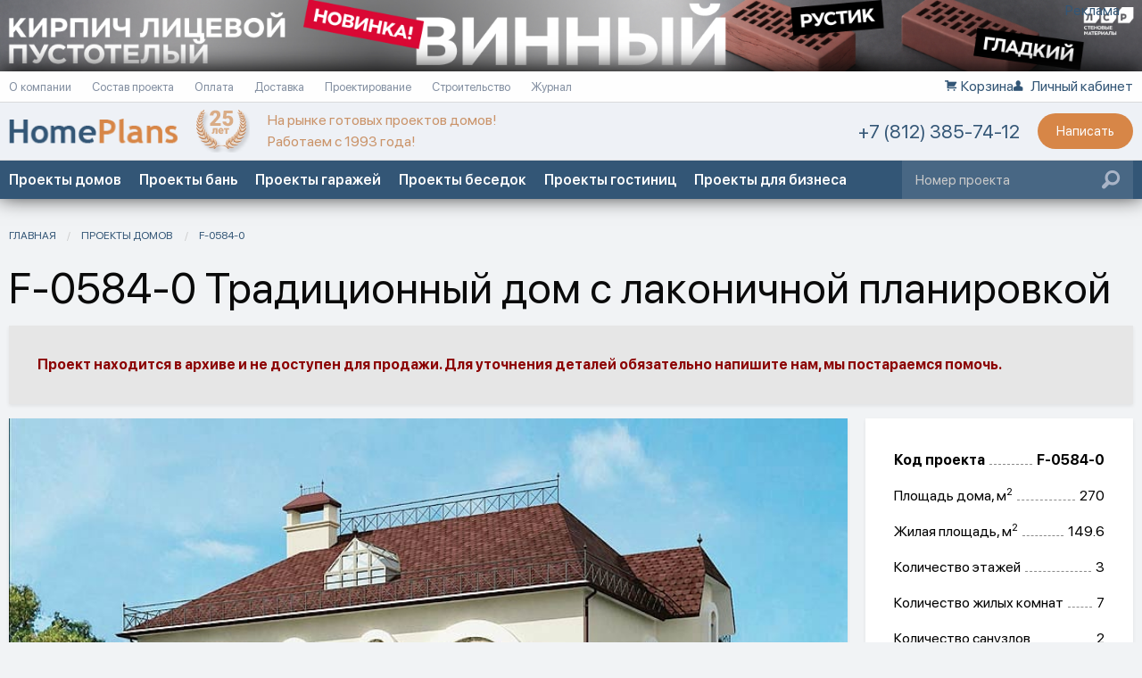

--- FILE ---
content_type: text/html; charset=utf-8
request_url: https://homeplans.ru/proekty-domov/f-0584-0
body_size: 10180
content:
<!doctype html>
<html class="no-js" lang="en">

<head>
  <meta charset="utf-8" />
  <meta name="viewport" content="width=device-width, initial-scale=1.0" />
  <title>&#x422;&#x440;&#x430;&#x434;&#x438;&#x446;&#x438;&#x43E;&#x43D;&#x43D;&#x44B;&#x439; &#x434;&#x43E;&#x43C; &#x441; &#x43B;&#x430;&#x43A;&#x43E;&#x43D;&#x438;&#x447;&#x43D;&#x43E;&#x439; &#x43F;&#x43B;&#x430;&#x43D;&#x438;&#x440;&#x43E;&#x432;&#x43A;&#x43E;&#x439;</title>
  
      <meta name="keywords" content="">
      <meta name="description" content="">
 
  
    <link rel="stylesheet" href="/assets/css/jquery.fancybox.3.5.7.min.css">

  
  <link rel="stylesheet" href="/assets/css/app.css">
  
  <link rel="apple-touch-icon" sizes="57x57" href="/assets/icons/apple-icon-57x57.png">
  <link rel="apple-touch-icon" sizes="60x60" href="/assets/icons/apple-icon-60x60.png">
  <link rel="apple-touch-icon" sizes="72x72" href="/assets/icons/apple-icon-72x72.png">
  <link rel="apple-touch-icon" sizes="76x76" href="/assets/icons/apple-icon-76x76.png">
  <link rel="apple-touch-icon" sizes="114x114" href="/assets/icons/apple-icon-114x114.png">
  <link rel="apple-touch-icon" sizes="120x120" href="/assets/icons/apple-icon-120x120.png">
  <link rel="apple-touch-icon" sizes="144x144" href="/assets/icons/apple-icon-144x144.png">
  <link rel="apple-touch-icon" sizes="152x152" href="/assets/icons/apple-icon-152x152.png">
  <link rel="apple-touch-icon" sizes="180x180" href="/assets/icons/apple-icon-180x180.png">
  <link rel="icon" type="image/png" sizes="192x192" href="/assets/icons/android-icon-192x192.png">
  <link rel="icon" type="image/png" sizes="32x32" href="/assets/icons/favicon-32x32.png">
  <link rel="icon" type="image/png" sizes="96x96" href="/assets/icons/favicon-96x96.png">
  <link rel="icon" type="image/png" sizes="16x16" href="/assets/icons/favicon-16x16.png">
  <link rel="manifest" href="/assets/icons/manifest.json">
</head>

<body>
<div class="off-canvas-wrapper">

  <div id="offCanvas" class="off-canvas position-left" data-off-canvas data-transition="overlap">
    <div id="mobile-canvas" class="mobile-canvas">
    <hr>
    <ul class="menu sub-menu vertical medium-horizontal">
        <li><a href="#">О компании</a></li>
        <li><a href="#">Контакты</a></li>
        <li><a href="#">Реквизиты</a></li>
        <li><a href="#">Партнерство</a></li>
    </ul>

    <button class="close-button" aria-label="Close menu" type="button" data-close>
        <span aria-hidden="true">&times;</span>
    </button>
</div>
  </div>

  <div class="off-canvas-content" data-off-canvas-content>
    


      

<!-- Start Top Bar -->
<div>
    

                <a id="creative-e5f2f59b-54e3-4396-8c89-9813a987b72b"
                   href="/advertisement/track/e5f2f59b-54e3-4396-8c89-9813a987b72b/242ee790-45a2-46c0-b5a0-db7257dff44a"
                   target="_blank">
                        <span style="position: absolute; right: 25px;" data-toggle="f43ed527-9788-414f-99bd-b73cb5a3955a">Реклама</span>
                    <picture>
                        <img src="https://img.homeplans.ru/ads/lsr/16012026/bordo_1600x100.jpg"
                             alt="&#x41D;&#x43E;&#x432;&#x438;&#x43D;&#x43A;&#x430;! &#x412;&#x438;&#x43D;&#x43D;&#x44B;&#x439; &#x43B;&#x438;&#x446;&#x435;&#x432;&#x43E;&#x439; &#x43A;&#x438;&#x440;&#x43F;&#x438;&#x447;!"
                             title="&#x41D;&#x43E;&#x432;&#x438;&#x43D;&#x43A;&#x430;! &#x412;&#x438;&#x43D;&#x43D;&#x44B;&#x439; &#x43B;&#x438;&#x446;&#x435;&#x432;&#x43E;&#x439; &#x43A;&#x438;&#x440;&#x43F;&#x438;&#x447;!"
                             class="" />
                    </picture>
                </a>
                    <div style="width: 400px;" class="dropdown-pane" id="f43ed527-9788-414f-99bd-b73cb5a3955a" data-dropdown data-hover="true" data-hover-pane="true">
                        <span>Рекламодатель: ООО "ЛСР. Стеновые" 
ИНН: 4706035757</span><br />
                        <span style="font-size: 10px">erid: 2sHEdXsoRNsWPmYVDbpnfLnx9dwqPihebESj71fiQPycWNxpfkbMnhoK</span><br />
                            <a href="/advertisement/track/e5f2f59b-54e3-4396-8c89-9813a987b72b/242ee790-45a2-46c0-b5a0-db7257dff44a">https://lsrstena.ru/novosti/novinka-vinnyj-licevoj-kirpich-erid-cqh36pwzjpwj36qxqasbq1fzbh5dy671iucjemypiji1j6</a>
                    </div>
    
</div>


<div class="title-bar" data-responsive-toggle="header" data-hide-for="large">
    <div class="title-bar-left">
        <a class="header-top-logo" href="/">
            <img width="190px" height="28px" src="https://homeplans.ru/assets/public/images/svg/logo.svg">
        </a>
    </div>
    <div class="title-bar-right">
        <button class="menu-icon" type="button" data-open="offCanvas"></button>
    </div>
</div>
<!-- End Top Bar -->

<header class="header" id="header">
    <div class="header__row--up">
        <div class="header-up  grid-container">
            <div class="grid-x grid-margin-x align-middle">
                <div class="cell auto">
                    <a class="header-up__location" style="margin-right: 20px" href="/kak-vybrat-i-kupit-proekt/o-kompanii">
                        О компании
                    </a>
                    
                    <a class="header-up__location" style="margin-right: 20px" href="/kak-vybrat-i-kupit-proekt/sostav-zakaza">
                        Состав проекта
                    </a>
                    
                    <a class="header-up__location" style="margin-right: 20px" href="/kak-vybrat-i-kupit-proekt/pokupka-na-saite/sposoby-oplaty">
                        Оплата
                    </a>
                    <a class="header-up__location" style="margin-right: 20px" href="/kak-vybrat-i-kupit-proekt/pokupka-na-saite/ekspress-dostavka">
                        Доставка
                    </a>
                    <a class="header-up__location" style="margin-right: 20px" href="/proektirovanie">
                        Проектирование
                    </a>
                    <a class="header-up__location" style="margin-right: 20px" href="/stroitelstvo">
                        Строительство
                    </a>
                    <a class="header-up__location" style="margin-right: 20px" href="/journal">
                        Журнал
                    </a>
                </div>
                <div class="cell small-3" style="    text-align: right;
                                                     gap: 20px;
                                                     display: flex;
                                                     flex-direction: row;
                                                     justify-content: flex-end;
                                                 }">
                    
                    <a href="/cart"><i class="fi-shopping-cart"></i><span style="padding-left: 5px">Корзина</span></a>

                    <a href="/account">
                        <i class="fi-torso small">
                        </i><span style="padding-left: 5px">Личный кабинет</span>
                    </a>
                </div>
            </div>
        </div>
    </div>
    <div class="header__row--top">
        <div class="header-top grid-container">
            <div class="grid-x grid-margin-x align-middle">
                <a class="cell shrink header-top__logo" href="/">
                    <img width="190px" height="28px" src="https://homeplans.ru/assets/public/images/svg/logo.svg">
                </a>
                <div class="cell shrink header-top__sticker">
                    <img width="60px" height="48px" src="https://homeplans.ru/assets/public/images/header-desk.png">
                </div>
                <div class="cell auto header-top__text">
                    <span>На рынке готовых проектов домов!</span>
                    <br/>
                    <span>Работаем с 1993 года!</span>
                </div>
                <a class="cell shrink header-top__phone" href="tel:+78123857412">+7 (812) 385-74-12</a>
                <div class="cell shrink header-top__call" data-show-modal="feedback">
                    <a class="button warning" type="button">Написать</a>
                </div>
            </div>
        </div>
    </div>

    <div class="header__row--bottom ">
        <div class="header-bottom">
            <div class="header-bottom__wrapper">

                <ul class="header-bottom__menu menu" id="header-bottom__menu">
                    <li><a href="/proekty-domov" title="Проекты домов ">Проекты домов</a></li>
                    <li><a href="/proekty-ban" title="Проекты бань ">Проекты бань</a></li>
                    <li><a href="/proekty-garazhei" title="Проекты гаражей ">Проекты гаражей</a></li>
                    <li><a href="/proekty-besedok" title="Проекты беседок ">Проекты беседок</a></li>
                    <li><a href="/proekty-gostinits" title="Проекты гостиниц ">Проекты гостиниц</a></li>
                    <li><a href="/proekty-dlia-biznesa" title="Проекты для бизнеса ">Проекты для бизнеса</a></li>
                </ul>

                <form id="header-bottom__form" class="header-bottom__form input-group">
                    <input type="search" class="input-group-field" placeholder="Номер проекта">
                    <button type="submit" class="input-group-button">
                        <span aria-hidden="true"><i class="fi-magnifying-glass"></i></span>
                    </button>
                </form>
            </div>
        </div>
    </div>
</header>

    


<div class="content grid-container">
    

<nav aria-label="Вы находитесь здесь:" role="navigation">
    <ul class="breadcrumbs">
            <li><a href="/" title="&#x41A;&#x430;&#x442;&#x430;&#x43B;&#x43E;&#x433; &#x43F;&#x440;&#x43E;&#x435;&#x43A;&#x442;&#x43E;&#x432;">Главная</a></li>
            <li><a href="/proekty-domov" title="&#x41F;&#x440;&#x43E;&#x435;&#x43A;&#x442;&#x44B; &#x434;&#x43E;&#x43C;&#x43E;&#x432; ">Проекты домов </a></li>
            <li><a href="/proekty-domov/f-0584-0" title="F-0584-0">F-0584-0</a></li>
    </ul>
</nav>
    
<h1>F-0584-0 &#x422;&#x440;&#x430;&#x434;&#x438;&#x446;&#x438;&#x43E;&#x43D;&#x43D;&#x44B;&#x439; &#x434;&#x43E;&#x43C; &#x441; &#x43B;&#x430;&#x43A;&#x43E;&#x43D;&#x438;&#x447;&#x43D;&#x43E;&#x439; &#x43F;&#x43B;&#x430;&#x43D;&#x438;&#x440;&#x43E;&#x432;&#x43A;&#x43E;&#x439;</h1>
  
  <div class="section margin-small">
    <div class="box warning medium" style="color: darkred; font-weight: bold">
      Проект находится в архиве и не доступен для продажи. Для уточнения деталей обязательно напишите нам, мы постараемся помочь.
    </div>
  </div>
    
<div class="section margin-small">
  <div class=" grid-x grid-margin-x grind-margin-y">
    <div class="cell large-9 ">
    
      <div class="orbit project-gallery box default no-paddings" role="region" aria-label="Проекты загородных домов" data-orbit data-auto-play="false"
           data-options="animInFromLeft:fade-in; animInFromRight:fade-in; animOutToLeft:fade-out; animOutToRight:fade-out;">
    
        <ul class="orbit-container">
          <button class="orbit-previous">
            <span class="show-for-sr">Следующее изображение</span>&#9664;&#xFE0E;
          </button>
          <button class="orbit-next">
            <span class="show-for-sr">Предыдущее изображение</span>&#9654;&#xFE0E;
          </button>
    
            <li class="is-active orbit-slide">
              
<img src="https://img.homeplans.ru/catalog/product/f-0584-0/kckfafb4wkp.jpg?width=2000&amp;height=1000&amp;mode=crop&amp;quality=90" 
     alt="" 
     title="" 
     class="orbit-image" />


            </li>
            <li class=" orbit-slide">
              
<img src="https://img.homeplans.ru/catalog/product/f-0584-0/r34r5kxuldj.jpg?width=2000&amp;height=1000&amp;mode=crop&amp;quality=90" 
     alt="" 
     title="" 
     class="orbit-image" />


            </li>
        </ul>
    
        <nav class="orbit-bullets">
            <button class="is-active" data-slide="0">
              
<img src="https://img.homeplans.ru/catalog/product/f-0584-0/kckfafb4wkp.jpg?width=340&amp;height=250&amp;quality=90" 
     alt="" 
     title="" />


            </button>
            <button class="" data-slide="1">
              
<img src="https://img.homeplans.ru/catalog/product/f-0584-0/r34r5kxuldj.jpg?width=340&amp;height=250&amp;quality=90" 
     alt="" 
     title="" />


            </button>
    
        </nav>
      </div>
    
    
    </div>
    <div class="cell large-3">
      <div class="box project-info-box medium">
    
        <div class="project-properties">
          <ul>
            <li>
              <span title="Код проекта"><b>Код проекта</b></span>
              <span></span>
              <span><b>F-0584-0</b></span>
            </li>
              <li>
                <span title="Суммарная площадь всех отапливаемых помещений, площадь 'теплого контура'">Площадь дома, м<sup>2</sup></span>
                <span></span>
                <span>270</span>
              </li>
              <li>
                <span title="Площадь помещений постоянного пребывания людей">Жилая площадь, м<sup>2</sup></span>
                <span></span>
                <span>149.6</span>
              </li>
              <li>
                <span>Количество этажей</span>
                <span></span>
                <span>3</span>
              </li>
              <li>
                <span>Количество жилых комнат</span>
                <span></span>
                <span>7</span>
              </li>
    
              <li>
                <span>Количество санузлов</span>
                <span></span>
                <span>2</span>
              </li>
          </ul>
        </div>
    
              
      </div>
    </div>
  </div>
</div>
      
<div class="section margin-small">
  <div class="box secondary default">
    <ul class="menu">
        <li><a class="h5" href="#project-plan"><b>Планы помещений</b></a></li>

        <li><a class="h5" href="#project-facade"><b>Фасады</b></a></li>

        <li><a class="h5" href="#project-description"><b>Описание проекта</b></a></li>
        <li><a class="h5" href="#project-bundles"><b>Комплектации и цены</b></a></li>
    </ul>
  </div>
</div> 

    
            <!-- Placement 'B1': No Creative to show -->


    <div class="section">
  <div class="grid-x grid-margin-x">
    <div class="cell small-12 medium-9">
        <div id="project-plan" class="box default medium shrink margin-medium">
          <h4>Планы помещений</h4>
          <div class="section grid-x grid-margin-x small-up-1 large-up-2">
              <div class="cell">
                <a data-fancybox="gallery-plans" href="https://img.homeplans.ru/catalog/product/f-0584-0/mk1svnucpc0.gif">
                  
<img src="https://img.homeplans.ru/catalog/product/f-0584-0/mk1svnucpc0.gif" 
     alt="" 
     title="" />


                </a>
              </div>
          </div>
        </div>
        
        
        <div id="project-facade" class="box default medium shrink margin-medium">
          <h4>Фасады</h4>
          <div class="section grid-x grid-margin-x small-up-1 large-up-1">
              <div class="cell">
                <a data-fancybox="gallery-facads" href="https://img.homeplans.ru/catalog/product/f-0584-0/njpe1h15agd.gif">
                  
<img src="https://img.homeplans.ru/catalog/product/f-0584-0/njpe1h15agd.gif" 
     alt="" 
     title="" />


                </a>
              </div>
          </div>
        </div>
        
        <div id="project-description" class="box default medium shrink margin-medium">
          <h4>Описание проекта</h4>
          Двухэтажный коттедж с лаконичным, простым и понятным планом и спокойной архитектурой фасадов. Традиционный дом для привенженцев традиций. Проектом предусмотрены два этажа и чердак.  На первом этаже вокруг центрального вестибюля расположилась гостиная, кухня-столовая, просторная ванная комната, котельная и гостевая. Планировка второго этажа во многом дублирует первый. Но за счет сокращения холла появилась еще одна спальня, что привело к максимально эффективному использованию площади этажа и дома в целом. А всего  в доме семь жилых комнат и кухня-столовая.  Небольшой подвал рядом с лестницей и светлый чердак могут быть использованы по усмотрению заказчиков.
        </div>
        

    </div>
    <div class="cell small-12 medium-3">
      <div id="project-properties" class="box default medium">
        <div class="project-properties">
          <ul>
            <li>
              <span title="Код проекта"><b>Код проекта</b></span>
              <span></span>
              <span><b>F-0584-0</b></span>
            </li>
          </ul>

          <div class="h5">Особенности проекта</div>

          <ul>
              <li>
                <span title="Суммарная площадь всех отапливаемых помещений, площадь 'теплого контура'">Площадь дома, м<sup>2</sup></span>
                <span></span>
                <span>270</span>
              </li>
              <li>
                <span title="Площадь помещений постоянного пребывания людей">Жилая площадь, м<sup>2</sup></span>
                <span></span>
                <span>149.6</span>
              </li>
              <li>
                <span>Количество этажей</span>
                <span></span>
                <span>3</span>
              </li>
              <li>
                <span>Количество жилых комнат</span>
                <span></span>
                <span>7</span>
              </li>

              <li>
                <span>Количество санузлов</span>
                <span></span>
                <span>2</span>
              </li>
          </ul>

          <div class="h5">Материалы</div>
          <ul>
              <li>
                <span>Фундамент</span>
                <span></span>
                <span>&#x43B;&#x435;&#x43D;&#x442;&#x43E;&#x447;&#x43D;&#x44B;&#x435; &#x441;&#x431;&#x43E;&#x440;&#x43D;&#x44B;&#x435; &#x431;&#x43B;&#x43E;&#x447;&#x43D;&#x44B;&#x435; </span>
              </li>

              <li>
                <span>Стены</span>
                <span></span>
                <span>&#x43A;&#x438;&#x440;&#x43F;&#x438;&#x447;&#x43D;&#x44B;&#x435;</span>
              </li>
              <li>
                <span>Перегородки</span>
                <span></span>
                <span>&#x43A;&#x438;&#x440;&#x43F;&#x438;&#x447;</span>
              </li>
              <li>
                <span>Перекрытия</span>
                <span></span>
                <span>&#x441;&#x431;&#x43E;&#x440;&#x43D;&#x44B;&#x435; &#x436;/&#x431;</span>
              </li>
              <li>
                <span>Кровля</span>
                <span></span>
                <span>&#x43E;&#x446;&#x438;&#x43D;&#x43A;.  &#x441;&#x442;&#x430;&#x43B;&#x44C; </span>
              </li>
              <li>
                <span>Цоколь</span>
                <span></span>
                <span>&#x434;&#x435;&#x43A;&#x43E;&#x440;.  &#x448;&#x442;&#x443;&#x43A;&#x430;&#x442;&#x443;&#x440;&#x43A;&#x430; &#x438;&#x43B;&#x438; &#x43D;&#x430;&#x442;&#x443;&#x440;.  &#x43A;&#x430;&#x43C;&#x435;&#x43D;&#x44C;</span>
              </li>
              <li>
                <span>Фасады</span>
                <span></span>
                <span>&#x43B;&#x438;&#x446;&#x435;&#x432;&#x43E;&#x439; &#x43A;&#x438;&#x440;&#x43F;&#x438;&#x447; &#x438;&#x43B;&#x438; &#x448;&#x442;&#x443;&#x43A;&#x430;&#x442;&#x443;&#x440;&#x43A;&#x430; &#x43F;&#x43E; &#x441;&#x435;&#x442;&#x43A;&#x435;</span>
              </li>
          </ul>
        </div>
      </div>
    </div>
  </div>
</div>
    
            <!-- Placement 'B2': No Creative to show -->
    
</div>




    <div class="section footer">
  <div class="grid-container">

    <div class="grid-x grid-margin-x grid-margin-y">
      <div class="cell small-12 medium-6 large-8 small-order-2 medium-order-1 flex-container flex-dir-column">
        <div class="footer-menu box default shrink">
    <div class="grid-x grid-margin-x grid-margin-y align-middle">
        
        <a class="cell small-12 large-shrink" href="/">
            <img class="footer-menu__logo" width="190px" height="28px" src="https://homeplans.ru/assets/public/images/svg/logo.svg">
        </a>

        <div class="cell small-12 large-auto">
            <ul class="menu horizontal">
                <li><a href="/kak-vybrat-i-kupit-proekt/o-kompanii">О компании</a></li>
                <li><a href="/kak-vybrat-i-kupit-proekt/o-kompanii/kontaktnaia-informatsiia">Контакты</a></li>
                <li><a href="/kak-vybrat-i-kupit-proekt/o-kompanii/bankovskie-rekvizity">Реквизиты</a></li>
                <li><a href="/partnerstvo">Партнерство</a></li>
            </ul> 
        </div>
 
    </div>
    
</div>

        
<div class="footer-submenu box large shrink">
  <div class="grid-x grid-margin-x grid-margin-y small-up-1 large-up-4">
    <div class="cell">
      <ul class="menu vertical" data-accordion-menu data-submenu-toggle>
        <li>
          <a class="footer-submenu__header" href="#">Покупка проекта дома</a>
          <ul class="menu vertical nested is-active">
            <li><a href="/kak-vybrat-i-kupit-proekt/kak-vybrat-proekt">Выбор проекта</a></li>
            <li><a href="/kak-vybrat-i-kupit-proekt/sostav-zakaza">Состав проекта</a></li>
            <li><a href="/kak-vybrat-i-kupit-proekt/dogovor-kupli-prodazhi-litsenzionnoe-soglashenie">Договор купли продажи</a></li>
            <li><a href="/kak-vybrat-i-kupit-proekt/pokupka-na-saite/sposoby-oplaty">Оплата</a></li>
            <li><a href="/kak-vybrat-i-kupit-proekt/pokupka-na-saite/ekspress-dostavka">Доставка</a></li>
            <li><a href="/kak-vybrat-i-kupit-proekt/o-kompanii">Почему homeplans.ru</a></li>
            <li><a href="/kak-vybrat-i-kupit-proekt/voprosy-posetitelei">Вопросы и ответы</a></li>
          </ul>
        </li>
      </ul>
    </div>
    <div class="cell">
      <ul class="menu vertical" data-accordion-menu>
        <li>
          <a class="footer-submenu__header" href="#">Этажность</a>
          <ul class="menu vertical nested is-active">
              <li><a href="/proekty-domov/odin-etazh">Одноэтажные дома</a></li>
              <li><a href="/proekty-domov/dva-etazha">Двухэтажные дома</a></li>
              <li><a href="/proekty-domov/tri-etazha">Трехэтажные дома</a></li>
              <li><a href="/proekty-domov/chetyre-etazha">Четырехэтажные дома</a></li>
              <li><a href="/"></a></li>
              <li><a href="/proekty-domov/s-mansardoi">Дома с мансардой</a></li>
              <li><a href="/proekty-domov/s-podvalom">Дома с подвалом</a></li>
              <li><a href="/proekty-domov/s-garazhom">Дома с гаражом</a></li>
          </ul>
        </li>
        <li>
          <a class="footer-submenu__header" href="#">Тип проекта</a>
          <ul class="menu vertical nested is-active">
            <li><a href="/proekty-domov">Проекты домов</a></li>
            <li><a href="/proekty-ban">Проекты бань</a></li>
            <li><a href="/proekty-besedok">Проекты беседок</a></li>
            <li><a href="/proekty-garazhei">Проекты гаражей</a></li>
            <li><a href="/proekty-gostinits">Проекты гостиниц</a></li>
            <li><a href="/proekty-dlia-biznesa">Проекты для бизнеса</a></li>
          </ul>
        </li>
      </ul>

    </div>
    <div class="cell">

      <ul class="menu vertical" data-accordion-menu>
        <li>
          <a class="footer-submenu__header" href="#">Материалы</a>
          <ul class="menu vertical nested is-active">
            <li><a href="/proekty-domov/kirpich">Дома из кирпича</a></li>
            <li><a href="/proekty-domov/brus">Дома из бруса</a></li>
            <li><a href="/proekty-domov/derevo">Дома из дерева</a></li>
            <li><a href="/proekty-domov/brevno">Дома из бревна</a></li>
            <li><a href="/proekty-domov/karkas">Каркасные дома</a></li>
            <li><a href="/proekty-domov/penobloki">Дома из пеноблоков</a></li>
            <li><a href="/proekty-domov/gazobeton">Дома из газобетона</a></li>
          </ul>
        </li>
        <li>
          <a class="footer-submenu__header" href="#">Площадь</a>
          <ul class="menu vertical nested is-active">
            <li><a href="/proekty-domov/do-100-m2">Небольшие дома (до 100 м<sup>2</sup>)</a></li>
            <li><a href="/proekty-domov/ot-100-do-200-m2">Средние дома (от 100 до 200 м<sup>2</sup>)</a></li>
            <li><a href="/proekty-domov/ot-200-do-300-m2">Большие дома (от 200 до 300 м<sup>2</sup>)</a></li>
            <li><a href="/proekty-domov/ot-300-do-400-m2">Очень большие дома (от 300 до 400 м<sup>2</sup>)</a></li>
            <li><a href="/proekty-domov/ot-400-do-500-m2">Огромные дома (от 400 до 500 м<sup>2</sup>)</a></li>
            <li><a href="/proekty-domov/ot-500-m2">Гигантские дома (от 500 м<sup>2</sup>)</a></li>
          </ul>
        </li>
      </ul>
    </div>
    
    <div class="cell">
      <ul class="menu vertical" data-accordion-menu>
        <li>
          <a class="footer-submenu__header" href="#">Разное</a>
          <ul class="menu vertical nested is-active">
              <li><a href="/proekty-domov/uzkii-uchastok">Дома для узкого участка</a></li>
              <li><a href="/proekty-domov/ploskaia-krovlia">Дома с плоской крышей</a></li>
              <li><a href="/proekty-domov/dlia-neskolkikh-semei">Дома для нескольких семей</a></li>
              <li><a href="/proekty-domov/dlia-dvukh-pokolenii">Дома для двух поколений</a></li>
              <li><a href="/proekty-domov/so-storym-svetom">Дома со сторым светом</a></li>
              <li><a href="/proekty-domov/dlia-stroitelstva-na-relefe">Дома для строительства на рельефе</a></li>
              <li><a href="/proekty-domov/so-smeshchennymi-urovniami">Дома со смещенными уровнями</a></li>
              <li><a href="/proekty-domov/dlia-nezaglublennogo-stroitelstva">Дома для незаглубленного строительства</a></li>
              <li><a href="/proekty-domov/s-mestom-dlia-basseina">Дома с местом для бассейна</a></li>
          </ul>
        </li>
      </ul>
    </div>
    
  </div>
</div>


      </div>

      <div class="cell small-12 medium-6 large-4 small-order-1 medium-order-2">
        <div class="footer-contacts box large primary">
    <h4>Москва</h4>
    <p><a style="color: white" href="tel:+74956468217">+7 (495) 646-82-17</a></p>
    
    <h4>Санкт-Петербург</h4>
    <p><a style="color: white" href="tel:+78123857412">+7 (812) 385-74-12</a></p>
    
    <h4>e-mail</h4>
    <p><a style="color: white" href="mailto:support@homeplans.ru?subject=Вопрос по сайту">support@homeplans.ru</a> </p>
    <button class="button warning large" data-show-modal="feedback">Задать вопрос</button>          
</div>

      </div>
    </div>

    <div class="footer__bottom">
      <ul class="menu">
        <li>
            <a href="/politika-konfidentsialnosti">Политика конфиденциальности</a>
        </li>
        <li>
            <a href="/ob-avtorskikh-pravakh">Об авторских правах</a>
        </li>
        <li>
            <a href="/kak-vybrat-i-kupit-proekt/dogovor-kupli-prodazhi-litsenzionnoe-soglashenie/usloviia-i-ogranicheniia">Условия и ограничения</a>
        </li>
      </ul>

      <div class="copyrights">
        © ООО «ЛАНС ГРУПП» (LANS MEDIA®, LANS DEVELOPMENT®), 1993-2020. Все права защищены. <br>
        Полное или частичное копирование материалов сайта запрещено.
      </div>
    </div>
  </div>
</div>
  </div>
</div>

<div class="reveal small modal feedback-modal" id="feedback" data-reveal>
  <h1 class="modal__header">Задать вопрос</h1>
  <button class="close-button" data-close aria-label="Close modal" type="button">
    <span aria-hidden="true">&times;</span>
  </button>
  
  <div style="display: none" class="modal__success callout success">
    <h5>Сообщение успешно отпарвлено</h5>
    <p>В ближайшее время наши специлисты внимательно изучат вопрос и свяжутся с вами</p>
  </div>
  
  <form action="/feedback" method="post">
    <div class="grid-x grid-margin-x">
      <div class="cell small-12 medium-12">
        <label>Ваше имя
          <input type="text" name="Name" required>
          <span class="form-error">
            Введите имя
          </span>
        </label>
      </div>
      <div class="cell small-12 medium-6">
        <label>E-mail
          <input type="text" name="Email" required pattern="email">
          <span class="form-error">
            Введите email
          </span>
        </label>      
      </div>
      <div class="cell small-12 medium-6">
        <label>Телефон
          <input type="text" name="Phone" required>
          <span class="form-error">
            Введите телефон
          </span>
        </label>      
      </div>
      <div class="cell small-12">
        <label>Ваш вопрос
          <textarea name="Question" rows="10"></textarea>
        </label>
      </div>
      <div class="cell small-12 medium-8">
        <label><input type="checkbox" name="Confirm"  required>Я согласен с <a href="/privacy-policy" target="_blank">поликиой конфиденциальности сайта</a></label>
        <input type="hidden" name="Confirm" value="False"/>
      </div>
      <div class="cell small-12 medium-4">
        <button class="button warning modal__submit" type="submit">Написать</button>
      </div>
    </div>    
  </form>
</div>

<div class="reveal small modal fast-checkout-modal" id="fast-checkout" data-reveal>
  <h1 class="modal__header">Паспорт проекта</h1>
  <button class="close-button" data-close  aria-label="Close modal" type="button">
    <span aria-hidden="true">&times;</span>
  </button>
  
  <form action="/checkout/fast" method="POST">
    <div class="grid-x grid-margin-x">
      <div class="cell small-6">
        <p style="margin-bottom: 5px">
          Необходим для получения разрешения на строительство дома. 
        </p>
        <p style="margin-bottom: 0">
          Включает в себя:
        </p>
        <ul class="project-bundle__options" style="list-style-type: none; padding: 0; margin: 0">
          <li><i class="fi-check" style="padding-right: 5px; color: green"></i>Титульный лист</li>
          <li><i class="fi-check" style="padding-right: 5px; color: green"></i>Пояснительную записку с описанием применяемых строительных материалов</li>
          <li><i class="fi-check" style="padding-right: 5px; color: green"></i>План каждого этажа</li>
          <li><i class="fi-check" style="padding-right: 5px; color: green"></i>Разрезы с точными габаритными размерами</li>
          <li><i class="fi-check" style="padding-right: 5px; color: green"></i>Изображения фасадов</li>
        </ul>
      </div>
      <div class="cell small-6">
        <div class="cell small-12 medium-12">
          <div class="callout alert hide"></div>
        </div>
        <div class="cell small-12 medium-12">
          <label>Ваше имя
            <input type="text" name="Name" required>
            <span class="form-error">
              Введите имя
            </span>
          </label>
        </div>
        <div class="cell small-12 medium-6">
          <label>E-mail
            <input type="text" name="Email" required pattern="email">
            <span class="form-error">
              Введите email
            </span>
          </label>
        </div>
        <div class="cell small-12 medium-6">
          <label>Телефон
            <input type="text" name="Phone" required>
            <span class="form-error">
              Введите телефон
            </span>
          </label>
        </div>

      </div>
      <div class="cell small-6">
        <div class="project-price__price" style="text-align: left">
          Стоимость: <span class="fast-checkout-form_product-price"></span>
        </div>
      </div>
      <div class="cell small-6">
        <div class="cell small-12 medium-4">
          <input type="hidden" name="ProductId" value="False"/>
          <input type="hidden" name="ProductId" value="False"/>
          <button class="button warning modal__submit" type="submit">
            <i class="spinner hide"></i>
            Купить
          </button>
        </div>
      </div>
    </div>
  </form>
  <div class="is-hidden" id="fast-checkout_form-wrapper"></div>
</div>


  <script src="/assets/js/jquery.min.js"></script>
  <script src="/assets/js/jquery.fancybox.3.5.7.min.js"></script>

<script src="/assets/js/app.js?v=202403051228"></script>

</body>
</html>


  <!-- Yandex.Metrika counter -->
  <script type="text/javascript" >
     (function(m,e,t,r,i,k,a){m[i]=m[i]||function(){(m[i].a=m[i].a||[]).push(arguments)};
     m[i].l=1*new Date();k=e.createElement(t),a=e.getElementsByTagName(t)[0],k.async=1,k.src=r,a.parentNode.insertBefore(k,a)})
     (window, document, "script", "https://mc.yandex.ru/metrika/tag.js", "ym");

     ym(44575399, "init", {
          clickmap:true,
          trackLinks:true,
          accurateTrackBounce:true,
          webvisor:true
     });
  </script>
  <noscript><div><img src="https://mc.yandex.ru/watch/44575399" style="position:absolute; left:-9999px;" alt="" /></div></noscript>
  <!-- /Yandex.Metrika counter -->
  
  <!-- Global site tag (gtag.js) - Google Analytics -->
  <script async src="https://www.googletagmanager.com/gtag/js?id=UA-178768950-1"></script>
  <script>
    window.dataLayer = window.dataLayer || [];
    function gtag(){dataLayer.push(arguments);}
    gtag('js', new Date());
  
    gtag('config', 'UA-178768950-1');
  </script>




